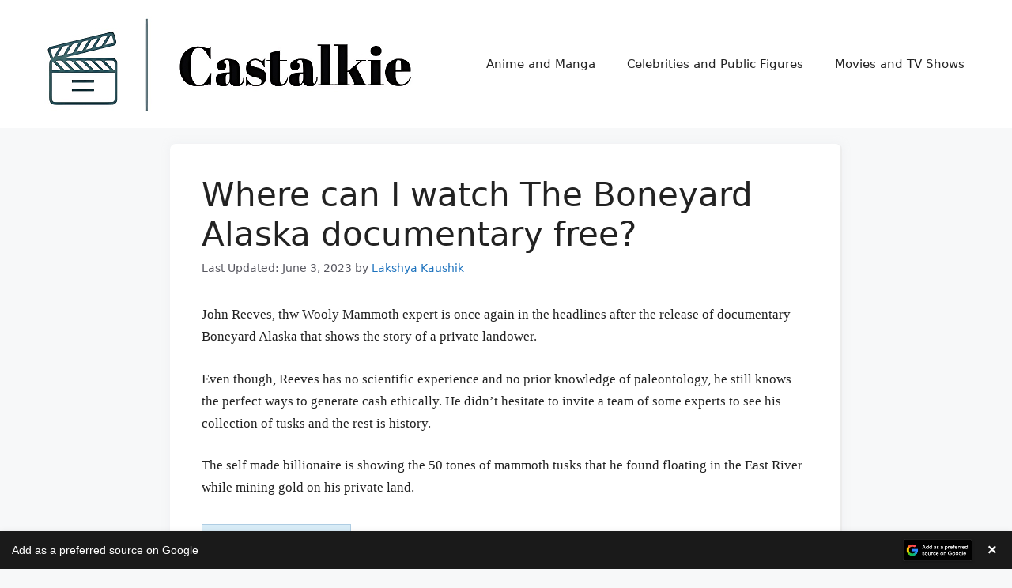

--- FILE ---
content_type: text/html; charset=UTF-8
request_url: https://castalkie.com/where-to-watch-boneyard-alaska-documentary/
body_size: 21118
content:
<!DOCTYPE html><html lang="en-US" prefix="og: https://ogp.me/ns#"><head><meta charset="UTF-8"><style id="litespeed-ccss">.comment-form input{margin-bottom:10px}#cancel-comment-reply-link{padding-left:10px}body,h1,html,li,p,textarea,ul{margin:0;padding:0;border:0}html{font-family:sans-serif;-webkit-text-size-adjust:100%;-ms-text-size-adjust:100%;-webkit-font-smoothing:antialiased;-moz-osx-font-smoothing:grayscale}main{display:block}html{box-sizing:border-box}*,:after,:before{box-sizing:inherit}button,input,textarea{font-family:inherit;font-size:100%;margin:0}::-moz-focus-inner{border-style:none;padding:0}:-moz-focusring{outline:1px dotted ButtonText}body,button,input,textarea{font-family:-apple-system,system-ui,BlinkMacSystemFont,"Segoe UI",Helvetica,Arial,sans-serif,"Apple Color Emoji","Segoe UI Emoji","Segoe UI Symbol";font-weight:400;text-transform:none;font-size:17px;line-height:1.5}p{margin-bottom:1.5em}h1{font-family:inherit;font-size:100%;font-style:inherit;font-weight:inherit}h1{font-size:42px;margin-bottom:20px;line-height:1.2em;font-weight:400;text-transform:none}ul{margin:0 0 1.5em 3em}ul{list-style:disc}strong{font-weight:700}em{font-style:italic}img{height:auto;max-width:100%}button{background:#55555e;color:#fff;border:1px solid transparent;-webkit-appearance:button;padding:10px 20px}textarea{border:1px solid;border-radius:0;padding:10px 15px;max-width:100%}textarea{width:100%}a{text-decoration:none}.screen-reader-text{border:0;clip:rect(1px,1px,1px,1px);-webkit-clip-path:inset(50%);clip-path:inset(50%);height:1px;margin:-1px;overflow:hidden;padding:0;position:absolute!important;width:1px;word-wrap:normal!important}.main-navigation{z-index:100;padding:0;clear:both;display:block}.main-navigation a{display:block;text-decoration:none;font-weight:400;text-transform:none;font-size:15px}.main-navigation ul{list-style:none;margin:0;padding-left:0}.main-navigation .main-nav ul li a{padding-left:20px;padding-right:20px;line-height:60px}.inside-navigation{position:relative}.main-navigation .inside-navigation{display:flex;align-items:center;flex-wrap:wrap;justify-content:space-between}.main-navigation .main-nav>ul{display:flex;flex-wrap:wrap;align-items:center}.main-navigation li{position:relative}.main-navigation .menu-bar-items{display:flex;align-items:center;font-size:15px}.site-header{position:relative}.inside-header{padding:20px 40px}.site-logo{display:inline-block;max-width:100%}.site-header .header-image{vertical-align:middle}.inside-header{display:flex;align-items:center}.nav-float-right #site-navigation{margin-left:auto}.byline,.single .byline{display:inline}.entry-content:not(:first-child){margin-top:2em}.entry-header,.site-content{word-wrap:break-word}.entry-title{margin-bottom:0}.entry-meta{font-size:85%;margin-top:.5em;line-height:1.5}.site-content{display:flex}.grid-container{margin-left:auto;margin-right:auto;max-width:1200px}.site-main>*{margin-bottom:20px}.separate-containers .inside-article{padding:40px}.separate-containers .site-main{margin:20px}.separate-containers.no-sidebar .site-main{margin-left:0;margin-right:0}.gp-icon{display:inline-flex;align-self:center}.gp-icon svg{height:1em;width:1em;top:.125em;position:relative;fill:currentColor}.icon-menu-bars svg:nth-child(2){display:none}.container.grid-container{width:auto}.menu-toggle{display:none}.menu-toggle{padding:0 20px;line-height:60px;margin:0;font-weight:400;text-transform:none;font-size:15px}.menu-toggle .mobile-menu{padding-left:3px}.menu-toggle .gp-icon+.mobile-menu{padding-left:9px}button.menu-toggle{background-color:transparent;flex-grow:1;border:0;text-align:center}.has-menu-bar-items button.menu-toggle{flex-grow:0}.mobile-menu-control-wrapper{display:none;margin-left:auto;align-items:center}@media (max-width:768px){.inside-header{flex-direction:column;text-align:center}.site-content{flex-direction:column}.container .site-content .content-area{width:auto}#main{margin-left:0;margin-right:0}.entry-meta{font-size:inherit}.entry-meta a{line-height:1.8em}}.site-content .content-area{width:100%}@media (max-width:768px){.main-navigation .menu-toggle{display:block}.main-navigation ul,.main-navigation:not(.slideout-navigation):not(.toggled) .main-nav>ul,.has-inline-mobile-toggle #site-navigation .inside-navigation>*:not(.navigation-search):not(.main-nav){display:none}.has-inline-mobile-toggle .mobile-menu-control-wrapper{display:flex;flex-wrap:wrap}.has-inline-mobile-toggle .inside-header{flex-direction:row;text-align:left;flex-wrap:wrap}.has-inline-mobile-toggle #site-navigation{flex-basis:100%}}body{background-color:var(--base-2);color:var(--contrast)}a{color:var(--accent)}a{text-decoration:underline}.main-navigation a{text-decoration:none}:root{--contrast:#222;--contrast-2:#575760;--contrast-3:#b2b2be;--base:#f0f0f0;--base-2:#f7f8f9;--base-3:#fff;--accent:#1e73be}@media (max-width:768px){h1.entry-title{font-size:38px}}.site-header{background-color:var(--base-3)}.mobile-menu-control-wrapper .menu-toggle{background-color:rgba(0,0,0,.02)}.main-navigation{background-color:var(--base-3)}.main-navigation .main-nav ul li a,.main-navigation .menu-toggle,.main-navigation .menu-bar-items{color:var(--contrast)}.main-navigation .main-nav ul li[class*=current-menu-]>a{color:var(--accent)}.separate-containers .inside-article{background-color:var(--base-3)}.entry-meta{color:var(--contrast-2)}textarea{color:var(--contrast);background-color:var(--base-2);border-color:var(--base)}button{color:#fff;background-color:#55555e}:root{--gp-search-modal-bg-color:var(--base-3);--gp-search-modal-text-color:var(--contrast);--gp-search-modal-overlay-bg-color:rgba(0,0,0,.2)}@media (max-width:768px){.separate-containers .inside-article{padding:30px}.inside-header{padding-right:30px;padding-left:30px}}*,:after,:before{box-sizing:initial}body{font-family:"Proxima Nova","Arial",-apple-system,BlinkMacSystemFont,"Segoe UI","Roboto","Oxygen","Ubuntu","Cantarell","Fira Sans","Droid Sans","Helvetica Neue",sans-serif;font-size:20px;line-height:1.7}ul.menu li a{text-decoration:none}.single .container.grid-container{max-width:750px}.inside-article{border-radius:7px}@media only screen and (max-width:359px){.inside-article{padding-left:10px!important;padding-right:10px!important}}.inside-article{border-right:2px solid rgba(0,0,0,.07);border-bottom:2px solid rgba(0,0,0,.07);box-shadow:0 0 10px rgba(232,234,237,.5)}.lwptoc-light .lwptoc_i a{color:#1652b1!important}.lwptoc{margin:32px 0}.lwptoc_i{padding:14px 18px 18px;text-align:left}.lwptoc_header{margin-bottom:6px}.lwptoc_item{margin-top:2px}.lwptoc_item:first-child{margin-top:0}.lwptoc-autoWidth .lwptoc_i{display:inline-block}.lwptoc-baseItems .lwptoc_items{font-size:90%}.lwptoc-notInherit .lwptoc_i DIV A{box-shadow:none!important;border:none!important;text-decoration:none!important}.lwptoc-light .lwptoc_i{color:#333;background:#fafafa}.lwptoc-light .lwptoc_i A{color:#3175e4}.lwptoc-light .lwptoc_items A:visited{color:#000394}</style><script type="419f29fc446a8e6a9a81d140-text/javascript">!function(a){"use strict";var b=function(b,c,d){function e(a){return h.body?a():void setTimeout(function(){e(a)})}function f(){i.addEventListener&&i.removeEventListener("load",f),i.media=d||"all"}var g,h=a.document,i=h.createElement("link");if(c)g=c;else{var j=(h.body||h.getElementsByTagName("head")[0]).childNodes;g=j[j.length-1]}var k=h.styleSheets;i.rel="stylesheet",i.href=b,i.media="only x",e(function(){g.parentNode.insertBefore(i,c?g:g.nextSibling)});var l=function(a){for(var b=i.href,c=k.length;c--;)if(k[c].href===b)return a();setTimeout(function(){l(a)})};return i.addEventListener&&i.addEventListener("load",f),i.onloadcssdefined=l,l(f),i};"undefined"!=typeof exports?exports.loadCSS=b:a.loadCSS=b}("undefined"!=typeof global?global:this);!function(a){if(a.loadCSS){var b=loadCSS.relpreload={};if(b.support=function(){try{return a.document.createElement("link").relList.supports("preload")}catch(b){return!1}},b.poly=function(){for(var b=a.document.getElementsByTagName("link"),c=0;c<b.length;c++){var d=b[c];"preload"===d.rel&&"style"===d.getAttribute("as")&&(a.loadCSS(d.href,d,d.getAttribute("media")),d.rel=null)}},!b.support()){b.poly();var c=a.setInterval(b.poly,300);a.addEventListener&&a.addEventListener("load",function(){b.poly(),a.clearInterval(c)}),a.attachEvent&&a.attachEvent("onload",function(){a.clearInterval(c)})}}}(this);</script> <style>img:is([sizes="auto" i], [sizes^="auto," i]) { contain-intrinsic-size: 3000px 1500px }</style><meta name="viewport" content="width=device-width, initial-scale=1"><title>Boneyard Alaska Streaming: Where To Watch The Documentary?</title><link rel='preload' href="https://castalkie.com/wp-content/uploads/2023/12/castalkie-website-logo-new-min.png" as='image'><link rel="preload" href="https://castalkie.com/wp-content/uploads/2023/12/castalkie-website-logo-new-min.png" as="image" /><link rel="preload" href="https://castalkie.com/wp-content/uploads/2023/01/Boneyard-Alaska-1024x538.jpg" as="image" imagesrcset="https://castalkie.com/wp-content/uploads/2023/01/Boneyard-Alaska-1024x538.jpg 1024w, https://castalkie.com/wp-content/uploads/2023/01/Boneyard-Alaska-300x158.jpg 300w, https://castalkie.com/wp-content/uploads/2023/01/Boneyard-Alaska-768x404.jpg 768w, https://castalkie.com/wp-content/uploads/2023/01/Boneyard-Alaska.jpg 1200w" imagesizes="(max-width: 1024px) 100vw, 1024px" /><meta name="description" content="John Reeves, thw Wooly Mammoth expert is once again in the headlines after the release of documentary Boneyard Alaska that shows the story of a private"/><meta name="robots" content="follow, index, max-snippet:-1, max-video-preview:-1, max-image-preview:large"/><link rel="canonical" href="https://castalkie.com/where-to-watch-boneyard-alaska-documentary/" /><meta property="og:locale" content="en_US" /><meta property="og:type" content="article" /><meta property="og:title" content="Boneyard Alaska Streaming: Where To Watch The Documentary?" /><meta property="og:description" content="John Reeves, thw Wooly Mammoth expert is once again in the headlines after the release of documentary Boneyard Alaska that shows the story of a private" /><meta property="og:url" content="https://castalkie.com/where-to-watch-boneyard-alaska-documentary/" /><meta property="og:site_name" content="Castalkie" /><meta property="article:publisher" content="https://www.facebook.com/castalkie/" /><meta property="article:author" content="https://www.facebook.com/iamakshaykaushik" /><meta property="article:tag" content="where to watch" /><meta property="article:section" content="Where to Watch" /><meta property="og:updated_time" content="2023-06-03T10:28:00-04:00" /><meta property="og:image" content="https://castalkie.com/wp-content/uploads/2023/01/Boneyard-Alaska.jpg" /><meta property="og:image:secure_url" content="https://castalkie.com/wp-content/uploads/2023/01/Boneyard-Alaska.jpg" /><meta property="og:image:width" content="1200" /><meta property="og:image:height" content="631" /><meta property="og:image:alt" content="the Boneyard Alaska where to watch" /><meta property="og:image:type" content="image/jpeg" /><meta property="article:published_time" content="2023-01-04T09:38:14-05:00" /><meta property="article:modified_time" content="2023-06-03T10:28:00-04:00" /><meta name="twitter:card" content="summary_large_image" /><meta name="twitter:title" content="Boneyard Alaska Streaming: Where To Watch The Documentary?" /><meta name="twitter:description" content="John Reeves, thw Wooly Mammoth expert is once again in the headlines after the release of documentary Boneyard Alaska that shows the story of a private" /><meta name="twitter:site" content="@castalkie" /><meta name="twitter:creator" content="@castalkie" /><meta name="twitter:image" content="https://castalkie.com/wp-content/uploads/2023/01/Boneyard-Alaska.jpg" /><meta name="twitter:label1" content="Written by" /><meta name="twitter:data1" content="Lakshya Kaushik" /><meta name="twitter:label2" content="Time to read" /><meta name="twitter:data2" content="2 minutes" /> <script type="application/ld+json" class="rank-math-schema-pro">{"@context":"https://schema.org","@graph":[{"@type":"Organization","@id":"https://castalkie.com/#organization","name":"Castalkie - Upcoming Movies, TV Shows, Release Dates, True Stories","sameAs":["https://www.facebook.com/castalkie/","https://twitter.com/castalkie"],"logo":{"@type":"ImageObject","@id":"https://castalkie.com/#logo","url":"http://castalkie.com/wp-content/uploads/2020/11/Castalkie-Dark-BG-logo-for-Google-News.png","contentUrl":"http://castalkie.com/wp-content/uploads/2020/11/Castalkie-Dark-BG-logo-for-Google-News.png","caption":"Castalkie","inLanguage":"en-US","width":"250","height":"100"}},{"@type":"WebSite","@id":"https://castalkie.com/#website","url":"https://castalkie.com","name":"Castalkie","alternateName":"CasTalkie","publisher":{"@id":"https://castalkie.com/#organization"},"inLanguage":"en-US"},{"@type":"ImageObject","@id":"https://castalkie.com/wp-content/uploads/2023/01/Boneyard-Alaska.jpg","url":"https://castalkie.com/wp-content/uploads/2023/01/Boneyard-Alaska.jpg","width":"1200","height":"631","caption":"the Boneyard Alaska where to watch","inLanguage":"en-US"},{"@type":"BreadcrumbList","@id":"https://castalkie.com/where-to-watch-boneyard-alaska-documentary/#breadcrumb","itemListElement":[{"@type":"ListItem","position":"1","item":{"@id":"https://castalkie.com","name":"Home"}},{"@type":"ListItem","position":"2","item":{"@id":"https://castalkie.com/section/where-to-watch/","name":"Where to Watch"}},{"@type":"ListItem","position":"3","item":{"@id":"https://castalkie.com/where-to-watch-boneyard-alaska-documentary/","name":"Where can I watch The Boneyard Alaska documentary free?"}}]},{"@type":"WebPage","@id":"https://castalkie.com/where-to-watch-boneyard-alaska-documentary/#webpage","url":"https://castalkie.com/where-to-watch-boneyard-alaska-documentary/","name":"Boneyard Alaska Streaming: Where To Watch The Documentary?","datePublished":"2023-01-04T09:38:14-05:00","dateModified":"2023-06-03T10:28:00-04:00","isPartOf":{"@id":"https://castalkie.com/#website"},"primaryImageOfPage":{"@id":"https://castalkie.com/wp-content/uploads/2023/01/Boneyard-Alaska.jpg"},"inLanguage":"en-US","breadcrumb":{"@id":"https://castalkie.com/where-to-watch-boneyard-alaska-documentary/#breadcrumb"}},{"@type":"Person","@id":"https://castalkie.com/author/growinginvestor/","name":"Lakshya Kaushik","description":"Lakshya wrote articles on a wide array of topics for several years, from entertainment and Hallmark to history and literature. Before that, he was completing his BSc (Hons) degree from Delhi University. It is his deeply-rooted love for performing arts and visual media that led him to become the co-founder of CasTalkie website in November 2020.","url":"https://castalkie.com/author/growinginvestor/","image":{"@type":"ImageObject","@id":"https://secure.gravatar.com/avatar/2447576934d14d0054e822c032222957?s=96&amp;d=wp_user_avatar&amp;r=g","url":"https://secure.gravatar.com/avatar/2447576934d14d0054e822c032222957?s=96&amp;d=wp_user_avatar&amp;r=g","caption":"Lakshya Kaushik","inLanguage":"en-US"},"sameAs":["https://castalkie.com"],"worksFor":{"@id":"https://castalkie.com/#organization"}},{"@type":"NewsArticle","headline":"Boneyard Alaska Streaming: Where To Watch The Documentary?","keywords":"boneyard alaska","datePublished":"2023-01-04T09:38:14-05:00","dateModified":"2023-06-03T10:28:00-04:00","articleSection":"Where to Watch","author":{"@id":"https://castalkie.com/author/growinginvestor/","name":"Lakshya Kaushik"},"publisher":{"@id":"https://castalkie.com/#organization"},"description":"John Reeves, thw Wooly Mammoth expert is once again in the headlines after the release of documentary Boneyard Alaska that shows the story of a private","copyrightYear":"2023","copyrightHolder":{"@id":"https://castalkie.com/#organization"},"name":"Boneyard Alaska Streaming: Where To Watch The Documentary?","@id":"https://castalkie.com/where-to-watch-boneyard-alaska-documentary/#richSnippet","isPartOf":{"@id":"https://castalkie.com/where-to-watch-boneyard-alaska-documentary/#webpage"},"image":{"@id":"https://castalkie.com/wp-content/uploads/2023/01/Boneyard-Alaska.jpg"},"inLanguage":"en-US","mainEntityOfPage":{"@id":"https://castalkie.com/where-to-watch-boneyard-alaska-documentary/#webpage"}}]}</script> <link rel='dns-prefetch' href='//scripts.mediavine.com' /><link rel='dns-prefetch' href='//securepubads.g.doubleclick.net' /><link rel='dns-prefetch' href='//keywords.mediavine.com' /><link rel='dns-prefetch' href='//exchange.mediavine.com' /><link rel='dns-prefetch' href='//www.google-analytics.com' /><link rel='dns-prefetch' href='//faves.grow.me' /><link rel="alternate" type="application/rss+xml" title="CasTalkie &raquo; Feed" href="https://castalkie.com/feed/" /><link rel="alternate" type="application/rss+xml" title="CasTalkie &raquo; Comments Feed" href="https://castalkie.com/comments/feed/" /><link rel="alternate" type="application/rss+xml" title="CasTalkie &raquo; Where can I watch The Boneyard Alaska documentary free? Comments Feed" href="https://castalkie.com/where-to-watch-boneyard-alaska-documentary/feed/" /><link rel="alternate" type="application/rss+xml" title="CasTalkie &raquo; Stories Feed" href="https://castalkie.com/web-stories/feed/"><style id='rank-math-toc-block-style-inline-css'>.wp-block-rank-math-toc-block nav ol{counter-reset:item}.wp-block-rank-math-toc-block nav ol li{display:block}.wp-block-rank-math-toc-block nav ol li:before{content:counters(item, ".") " ";counter-increment:item}</style><style id='classic-theme-styles-inline-css'>/*! This file is auto-generated */
.wp-block-button__link{color:#fff;background-color:#32373c;border-radius:9999px;box-shadow:none;text-decoration:none;padding:calc(.667em + 2px) calc(1.333em + 2px);font-size:1.125em}.wp-block-file__button{background:#32373c;color:#fff;text-decoration:none}</style><script src="/cdn-cgi/scripts/7d0fa10a/cloudflare-static/rocket-loader.min.js" data-cf-settings="419f29fc446a8e6a9a81d140-|49"></script><link data-optimized="1" data-asynced="1" as="style" onload="this.onload=null;this.rel='stylesheet'"  rel='preload' id='add-as-preferred-source-css' href='https://castalkie.com/wp-content/litespeed/css/c87fa4dc821579acd38455fad452faf8.css?ver=2faf8' media='all' /><noscript><link data-optimized="1" rel='stylesheet' href='https://castalkie.com/wp-content/litespeed/css/c87fa4dc821579acd38455fad452faf8.css?ver=2faf8' media='all' /></noscript><script src="/cdn-cgi/scripts/7d0fa10a/cloudflare-static/rocket-loader.min.js" data-cf-settings="419f29fc446a8e6a9a81d140-|49"></script><link data-optimized="1" data-asynced="1" as="style" onload="this.onload=null;this.rel='stylesheet'"  rel='preload' id='generate-comments-css' href='https://castalkie.com/wp-content/litespeed/css/75ef7240db6131287fc9a8b7b43901d3.css?ver=901d3' media='all' /><noscript><link data-optimized="1" rel='stylesheet' href='https://castalkie.com/wp-content/litespeed/css/75ef7240db6131287fc9a8b7b43901d3.css?ver=901d3' media='all' /></noscript><script src="/cdn-cgi/scripts/7d0fa10a/cloudflare-static/rocket-loader.min.js" data-cf-settings="419f29fc446a8e6a9a81d140-|49"></script><link data-optimized="1" data-asynced="1" as="style" onload="this.onload=null;this.rel='stylesheet'"  rel='preload' id='generate-widget-areas-css' href='https://castalkie.com/wp-content/litespeed/css/c55068b6589cd18f8caa06dcc3a8c7a8.css?ver=8c7a8' media='all' /><noscript><link data-optimized="1" rel='stylesheet' href='https://castalkie.com/wp-content/litespeed/css/c55068b6589cd18f8caa06dcc3a8c7a8.css?ver=8c7a8' media='all' /></noscript><script src="/cdn-cgi/scripts/7d0fa10a/cloudflare-static/rocket-loader.min.js" data-cf-settings="419f29fc446a8e6a9a81d140-|49"></script><link data-optimized="1" data-asynced="1" as="style" onload="this.onload=null;this.rel='stylesheet'"  rel='preload' id='generate-style-css' href='https://castalkie.com/wp-content/litespeed/css/ea97970d09a5404007627a475832b84a.css?ver=2b84a' media='all' /><noscript><link data-optimized="1" rel='stylesheet' href='https://castalkie.com/wp-content/litespeed/css/ea97970d09a5404007627a475832b84a.css?ver=2b84a' media='all' /></noscript><style id='generate-style-inline-css'>.is-right-sidebar{width:30%;}.is-left-sidebar{width:30%;}.site-content .content-area{width:100%;}@media (max-width:768px){.main-navigation .menu-toggle,.sidebar-nav-mobile:not(#sticky-placeholder){display:block;}.main-navigation ul,.gen-sidebar-nav,.main-navigation:not(.slideout-navigation):not(.toggled) .main-nav > ul,.has-inline-mobile-toggle #site-navigation .inside-navigation > *:not(.navigation-search):not(.main-nav){display:none;}.nav-align-right .inside-navigation,.nav-align-center .inside-navigation{justify-content:space-between;}.has-inline-mobile-toggle .mobile-menu-control-wrapper{display:flex;flex-wrap:wrap;}.has-inline-mobile-toggle .inside-header{flex-direction:row;text-align:left;flex-wrap:wrap;}.has-inline-mobile-toggle .header-widget,.has-inline-mobile-toggle #site-navigation{flex-basis:100%;}.nav-float-left .has-inline-mobile-toggle #site-navigation{order:10;}}
.elementor-template-full-width .site-content{display:block;}
.dynamic-author-image-rounded{border-radius:100%;}.dynamic-featured-image, .dynamic-author-image{vertical-align:middle;}.one-container.blog .dynamic-content-template:not(:last-child), .one-container.archive .dynamic-content-template:not(:last-child){padding-bottom:0px;}.dynamic-entry-excerpt > p:last-child{margin-bottom:0px;}</style><style id='akismet-widget-style-inline-css'>.a-stats {
				--akismet-color-mid-green: #357b49;
				--akismet-color-white: #fff;
				--akismet-color-light-grey: #f6f7f7;

				max-width: 350px;
				width: auto;
			}

			.a-stats * {
				all: unset;
				box-sizing: border-box;
			}

			.a-stats strong {
				font-weight: 600;
			}

			.a-stats a.a-stats__link,
			.a-stats a.a-stats__link:visited,
			.a-stats a.a-stats__link:active {
				background: var(--akismet-color-mid-green);
				border: none;
				box-shadow: none;
				border-radius: 8px;
				color: var(--akismet-color-white);
				cursor: pointer;
				display: block;
				font-family: -apple-system, BlinkMacSystemFont, 'Segoe UI', 'Roboto', 'Oxygen-Sans', 'Ubuntu', 'Cantarell', 'Helvetica Neue', sans-serif;
				font-weight: 500;
				padding: 12px;
				text-align: center;
				text-decoration: none;
				transition: all 0.2s ease;
			}

			/* Extra specificity to deal with TwentyTwentyOne focus style */
			.widget .a-stats a.a-stats__link:focus {
				background: var(--akismet-color-mid-green);
				color: var(--akismet-color-white);
				text-decoration: none;
			}

			.a-stats a.a-stats__link:hover {
				filter: brightness(110%);
				box-shadow: 0 4px 12px rgba(0, 0, 0, 0.06), 0 0 2px rgba(0, 0, 0, 0.16);
			}

			.a-stats .count {
				color: var(--akismet-color-white);
				display: block;
				font-size: 1.5em;
				line-height: 1.4;
				padding: 0 13px;
				white-space: nowrap;
			}</style><script src="/cdn-cgi/scripts/7d0fa10a/cloudflare-static/rocket-loader.min.js" data-cf-settings="419f29fc446a8e6a9a81d140-|49"></script><link data-optimized="1" data-asynced="1" as="style" onload="this.onload=null;this.rel='stylesheet'"  rel='preload' id='generatepress-dynamic-css' href='https://castalkie.com/wp-content/litespeed/css/a538e267d91cf47d4bcd98d8c76868ca.css?ver=868ca' media='all' /><noscript><link data-optimized="1" rel='stylesheet' href='https://castalkie.com/wp-content/litespeed/css/a538e267d91cf47d4bcd98d8c76868ca.css?ver=868ca' media='all' /></noscript><script src="/cdn-cgi/scripts/7d0fa10a/cloudflare-static/rocket-loader.min.js" data-cf-settings="419f29fc446a8e6a9a81d140-|49"></script><link data-optimized="1" data-asynced="1" as="style" onload="this.onload=null;this.rel='stylesheet'"  rel='preload' id='generate-child-css' href='https://castalkie.com/wp-content/litespeed/css/fe036c0aeb18b941e2f0612abea6e3cc.css?ver=6e3cc' media='all' /><noscript><link data-optimized="1" rel='stylesheet' href='https://castalkie.com/wp-content/litespeed/css/fe036c0aeb18b941e2f0612abea6e3cc.css?ver=6e3cc' media='all' /></noscript> <script src="https://castalkie.com/wp-includes/js/jquery/jquery.min.js" id="jquery-core-js" type="pmdelayedscript" data-cfasync="false" data-no-optimize="1" data-no-defer="1" data-no-minify="1"></script> <script id="add-as-preferred-source-js-extra" type="pmdelayedscript" data-cfasync="false" data-no-optimize="1" data-no-defer="1" data-no-minify="1">var adasprsoOptions = {"domain":"castalkie.com"};</script> <script src="https://castalkie.com/wp-content/plugins/add-as-preferred-source/public/js/add-as-preferred-source-public.js" id="add-as-preferred-source-js" type="pmdelayedscript" data-cfasync="false" data-no-optimize="1" data-no-defer="1" data-no-minify="1"></script> <script async="async" fetchpriority="high" data-noptimize="1" data-cfasync="false" src="https://scripts.mediavine.com/tags/castalkie.js?ver=6.7.4" id="mv-script-wrapper-js" type="pmdelayedscript" data-no-optimize="1" data-no-defer="1" data-no-minify="1"></script> <link rel="alternate" title="oEmbed (JSON)" type="application/json+oembed" href="https://castalkie.com/wp-json/oembed/1.0/embed?url=https%3A%2F%2Fcastalkie.com%2Fwhere-to-watch-boneyard-alaska-documentary%2F" /><link rel="alternate" title="oEmbed (XML)" type="text/xml+oembed" href="https://castalkie.com/wp-json/oembed/1.0/embed?url=https%3A%2F%2Fcastalkie.com%2Fwhere-to-watch-boneyard-alaska-documentary%2F&#038;format=xml" /> <script type="pmdelayedscript" data-cfasync="false" data-no-optimize="1" data-no-defer="1" data-no-minify="1">window.pmGAID="G-359SJDB8DC";</script><script async src="https://castalkie.com/wp-content/plugins/perfmatters/js/analytics-minimal-v4.js" type="pmdelayedscript" data-cfasync="false" data-no-optimize="1" data-no-defer="1" data-no-minify="1"></script> <script src="/cdn-cgi/scripts/7d0fa10a/cloudflare-static/rocket-loader.min.js" data-cf-settings="419f29fc446a8e6a9a81d140-|49"></script><link data-optimized="1" data-asynced="1" as="style" onload="this.onload=null;this.rel='stylesheet'"  rel='preload' id='9114143c3f-css' href='https://castalkie.com/wp-content/litespeed/css/9114143c3ff6a4df9ab6ad830783eef0.css?ver=3eef0' media='all' /><noscript><link data-optimized="1" rel='stylesheet' href='https://castalkie.com/wp-content/litespeed/css/9114143c3ff6a4df9ab6ad830783eef0.css?ver=3eef0' media='all' /></noscript><script src="/cdn-cgi/scripts/7d0fa10a/cloudflare-static/rocket-loader.min.js" data-cf-settings="419f29fc446a8e6a9a81d140-|49"></script><link data-optimized="1" data-asynced="1" as="style" onload="this.onload=null;this.rel='stylesheet'"  rel='preload' id='9bc61c4aec-css' href='https://castalkie.com/wp-content/litespeed/css/9bc61c4aec54fcda555000eb3c1cc92e.css?ver=cc92e' media='all' /><noscript><link data-optimized="1" rel='stylesheet' href='https://castalkie.com/wp-content/litespeed/css/9bc61c4aec54fcda555000eb3c1cc92e.css?ver=cc92e' media='all' /></noscript> <script type="pmdelayedscript" src="https://platform-api.sharethis.com/js/sharethis.js#property=63f724e59601ba00121e3000&amp;product=sop" async="async" data-perfmatters-type="text/javascript" data-cfasync="false" data-no-optimize="1" data-no-defer="1" data-no-minify="1"></script><link rel="icon" href="https://castalkie.com/wp-content/uploads/2020/12/favicon.ico" sizes="32x32" /><link rel="icon" href="https://castalkie.com/wp-content/uploads/2020/12/favicon.ico" sizes="192x192" /><link rel="apple-touch-icon" href="https://castalkie.com/wp-content/uploads/2020/12/favicon.ico" /><meta name="msapplication-TileImage" content="https://castalkie.com/wp-content/uploads/2020/12/favicon.ico" /><style id="wp-custom-css">@font-face {
/*     font-family: 'Proxima Nova';
    src: local(''), url('https://castalkie.com/wp-content/uploads/2022/09/proxima-nova-regular.woff2') format('woff2'); */
    font-weight: normal;
    font-style: normal;
		font-display: swap;
}

*, ::after, ::before {
    box-sizing: initial;
}

body {
  font-family: "ui-sans-serif,system-ui,sans-serif,Apple Color Emoji,Segoe UI Emoji,Segoe UI Symbol,Noto Color Emoji sans-serif;
/* 	"Proxima Nova","Arial", -apple-system, BlinkMacSystemFont,
    "Segoe UI", "Roboto", "Oxygen", "Ubuntu", "Cantarell",
    "Fira Sans", "Droid Sans", "Helvetica Neue" */
	    font-size: 20px;
    line-height: 1.7;
}
p {
	font-family: "Georgia,serif";
}
p a{
    font-weight: 700;
    text-decoration: underline;
}
ul.menu li a{
	text-decoration: none;
}
.single .container.grid-container {
    max-width: 850px;
}
.entry-summary a.read-more {
    display:block !important;
    font-size: 20px;
		text-align:center;
}

.single .wp-block-image img, .wp-show-posts-image img, .post-image img, .elementskit-entry-thumb img {
    border-radius: 10px;
    box-shadow: rgba(23,43,99,.18) 0 7px 28px;
}

.page-header{
	padding:0 !important;
}

#breadcrumbs {
    padding: 10px 10px 10px 35px;
    background: #fafafa;
    color: #5f5f5f;
    box-shadow: rgba(23, 43, 99, .14) 0 7px 28px !important;
}

.paging-navigation, .inside-article, .comments-area, .widget {
border-radius: 7px;
}

/* Mediavine CSS */

@media only screen and (max-width: 359px) {
    .inside-article {
        padding-left: 10px !important;
        padding-right: 10px !important;
    }
}

/* End Mediavine CSS */

.inside-article, .sidebar .widget, .comments-area {
	border-right: 2px solid rgba(0, 0, 0, 0.07);
	border-bottom: 2px solid rgba(0, 0, 0, 0.07);
	box-shadow: 0 0 10px rgba(232, 234, 237, 0.5);
}

.sharethis-inline-share-buttons {
	padding-top: 10px;
	padding-bottom: 10px;
}

.lwptoc-light .lwptoc_i a{
	  color: #1652B1 !important;
}</style></head><body class="post-template-default single single-post postid-9194 single-format-standard wp-custom-logo wp-embed-responsive post-image-above-header post-image-aligned-center no-sidebar nav-float-right separate-containers header-aligned-left dropdown-hover elementor-default elementor-kit-7990 grow-content-body" itemtype="https://schema.org/Blog" itemscope>
<a class="screen-reader-text skip-link" href="#content" title="Skip to content">Skip to content</a><header class="site-header has-inline-mobile-toggle" id="masthead" aria-label="Site"  itemtype="https://schema.org/WPHeader" itemscope><div class="inside-header grid-container"><div class="site-logo">
<a href="https://castalkie.com/" rel="home">
<img data-perfmatters-preload fetchpriority="high"  class="header-image is-logo-image" alt="CasTalkie" src="https://castalkie.com/wp-content/uploads/2023/12/castalkie-website-logo-new-min.png" width="495" height="122" />
</a></div><nav class="main-navigation mobile-menu-control-wrapper" id="mobile-menu-control-wrapper" aria-label="Mobile Toggle"><div class="menu-bar-items"></div>		<button data-nav="site-navigation" class="menu-toggle" aria-controls="primary-menu" aria-expanded="false">
<span class="gp-icon icon-menu-bars"><svg viewBox="0 0 512 512" aria-hidden="true" xmlns="http://www.w3.org/2000/svg" width="1em" height="1em"><path d="M0 96c0-13.255 10.745-24 24-24h464c13.255 0 24 10.745 24 24s-10.745 24-24 24H24c-13.255 0-24-10.745-24-24zm0 160c0-13.255 10.745-24 24-24h464c13.255 0 24 10.745 24 24s-10.745 24-24 24H24c-13.255 0-24-10.745-24-24zm0 160c0-13.255 10.745-24 24-24h464c13.255 0 24 10.745 24 24s-10.745 24-24 24H24c-13.255 0-24-10.745-24-24z" /></svg><svg viewBox="0 0 512 512" aria-hidden="true" xmlns="http://www.w3.org/2000/svg" width="1em" height="1em"><path d="M71.029 71.029c9.373-9.372 24.569-9.372 33.942 0L256 222.059l151.029-151.03c9.373-9.372 24.569-9.372 33.942 0 9.372 9.373 9.372 24.569 0 33.942L289.941 256l151.03 151.029c9.372 9.373 9.372 24.569 0 33.942-9.373 9.372-24.569 9.372-33.942 0L256 289.941l-151.029 151.03c-9.373 9.372-24.569 9.372-33.942 0-9.372-9.373-9.372-24.569 0-33.942L222.059 256 71.029 104.971c-9.372-9.373-9.372-24.569 0-33.942z" /></svg></span><span class="screen-reader-text">Menu</span>		</button></nav><nav class="main-navigation has-menu-bar-items sub-menu-right" id="site-navigation" aria-label="Primary"  itemtype="https://schema.org/SiteNavigationElement" itemscope><div class="inside-navigation grid-container">
<button class="menu-toggle" aria-controls="primary-menu" aria-expanded="false">
<span class="gp-icon icon-menu-bars"><svg viewBox="0 0 512 512" aria-hidden="true" xmlns="http://www.w3.org/2000/svg" width="1em" height="1em"><path d="M0 96c0-13.255 10.745-24 24-24h464c13.255 0 24 10.745 24 24s-10.745 24-24 24H24c-13.255 0-24-10.745-24-24zm0 160c0-13.255 10.745-24 24-24h464c13.255 0 24 10.745 24 24s-10.745 24-24 24H24c-13.255 0-24-10.745-24-24zm0 160c0-13.255 10.745-24 24-24h464c13.255 0 24 10.745 24 24s-10.745 24-24 24H24c-13.255 0-24-10.745-24-24z" /></svg><svg viewBox="0 0 512 512" aria-hidden="true" xmlns="http://www.w3.org/2000/svg" width="1em" height="1em"><path d="M71.029 71.029c9.373-9.372 24.569-9.372 33.942 0L256 222.059l151.029-151.03c9.373-9.372 24.569-9.372 33.942 0 9.372 9.373 9.372 24.569 0 33.942L289.941 256l151.03 151.029c9.372 9.373 9.372 24.569 0 33.942-9.373 9.372-24.569 9.372-33.942 0L256 289.941l-151.029 151.03c-9.373 9.372-24.569 9.372-33.942 0-9.372-9.373-9.372-24.569 0-33.942L222.059 256 71.029 104.971c-9.372-9.373-9.372-24.569 0-33.942z" /></svg></span><span class="mobile-menu">Menu</span>				</button><div id="primary-menu" class="main-nav"><ul id="menu-main" class=" menu sf-menu"><li id="menu-item-3434" class="menu-item menu-item-type-taxonomy menu-item-object-category menu-item-3434"><a href="https://castalkie.com/section/anime-and-manga/">Anime and Manga</a></li><li id="menu-item-15483" class="menu-item menu-item-type-taxonomy menu-item-object-category menu-item-15483"><a href="https://castalkie.com/section/celebrities-and-public-figures/">Celebrities and Public Figures</a></li><li id="menu-item-15486" class="menu-item menu-item-type-taxonomy menu-item-object-category menu-item-15486"><a href="https://castalkie.com/section/movies-and-tv-shows/">Movies and TV Shows</a></li></ul></div><div class="menu-bar-items"></div></div></nav></div></header><div class="site grid-container container hfeed" id="page"><div class="site-content" id="content"><div class="content-area" id="primary"><main class="site-main" id="main"><article id="post-9194" class="post-9194 post type-post status-publish format-standard has-post-thumbnail hentry category-where-to-watch tag-where-to-watch mv-content-wrapper grow-content-main" itemtype="https://schema.org/CreativeWork" itemscope><div class="inside-article"><header class="entry-header" aria-label="Content"><h1 class="entry-title" itemprop="headline">Where can I watch The Boneyard Alaska documentary free?</h1><div class="entry-meta">
<span class="posted-on"><time class="entry-date updated-date" datetime="2023-06-03T10:28:00-04:00" itemprop="dateModified">Last Updated: June 3, 2023</time></span> <span class="byline">by <span class="author vcard" itemprop="author" itemtype="https://schema.org/Person" itemscope><a class="url fn n" href="https://castalkie.com/author/growinginvestor/" title="View all posts by Lakshya Kaushik" rel="author" itemprop="url"><span class="author-name" itemprop="name">Lakshya Kaushik</span></a></span></span></div></header><div class="entry-content" itemprop="text"><p>John Reeves, thw Wooly Mammoth expert is once again in the headlines after the release of documentary Boneyard Alaska that shows the story of a private landower.</p><p>Even though, Reeves has no scientific experience and no prior knowledge of paleontology, he still knows the perfect ways to generate cash ethically. He didn’t hesitate to invite a team of some experts to see his collection of tusks and the rest is history.</p><p>The self made billionaire is showing the 50 tones of mammoth tusks that he found floating in the East River while mining gold on his private land.</p><div class="content_hint"></div><div class="lwptoc lwptoc-autoWidth lwptoc-baseItems lwptoc-light lwptoc-notInherit" data-smooth-scroll="1" data-smooth-scroll-offset="24"><div class="lwptoc_i"><div class="lwptoc_header">
<b class="lwptoc_title">Contents</b>                    <span class="lwptoc_toggle">
<a href="#" class="lwptoc_toggle_label" data-label="hide">show</a>
</span></div><div class="lwptoc_items" style="display:none;"><div class="lwptoc_itemWrap"><div class="lwptoc_item">    <a href="#What_is_Boneyard_Alaska" rel="nofollow">
<span class="lwptoc_item_label">What is Boneyard Alaska?</span>
</a></div><div class="lwptoc_item">    <a href="#Is_Boneyard_Alaska_on_Netflix" rel="nofollow">
<span class="lwptoc_item_label">Is Boneyard Alaska on Netflix?</span>
</a></div><div class="lwptoc_item">    <a href="#Is_Amazon_Prime_having_the_John_Reeves_documentary" rel="nofollow">
<span class="lwptoc_item_label">Is Amazon Prime having the John Reeves documentary?</span>
</a></div><div class="lwptoc_item">    <a href="#Where_to_watch_The_Boneyard_Alaska_documentary" rel="nofollow">
<span class="lwptoc_item_label">Where to watch The Boneyard Alaska documentary?</span>
</a></div></div></div></div></div><h2 class="wp-block-heading"><span id="What_is_Boneyard_Alaska">What is Boneyard Alaska?</span></h2><p>Boneyard Alaksa is a documentary film created by Paul Andrew Lawrence and produced by GlacierFilm LLC. The filming took place at an active gold mine of Alaska, <a href="https://castalkie.com/where-was-a-man-called-otto-filmed/" target="_blank" data-type="post" data-id="8966" rel="noreferrer noopener">USA</a> in summer 2022.</p><div class="wp-block-image"><figure class="aligncenter size-large"><img data-lazyloaded="1" src="[data-uri]" data-perfmatters-preload decoding="async" width="1024" height="538" data-src="https://castalkie.com/wp-content/uploads/2023/01/Boneyard-Alaska-1024x538.jpg" alt="Boneyard Alaska documentary where to watch" class="wp-image-9195" title="Where can I watch The Boneyard Alaska documentary free?" data-srcset="https://castalkie.com/wp-content/uploads/2023/01/Boneyard-Alaska-1024x538.jpg 1024w, https://castalkie.com/wp-content/uploads/2023/01/Boneyard-Alaska-300x158.jpg 300w, https://castalkie.com/wp-content/uploads/2023/01/Boneyard-Alaska-768x404.jpg 768w, https://castalkie.com/wp-content/uploads/2023/01/Boneyard-Alaska.jpg 1200w" data-sizes="(max-width: 1024px) 100vw, 1024px"><noscript><img data-perfmatters-preload decoding="async" width="1024" height="538" src="https://castalkie.com/wp-content/uploads/2023/01/Boneyard-Alaska-1024x538.jpg" alt="Boneyard Alaska documentary where to watch" class="wp-image-9195" title="Where can I watch The Boneyard Alaska documentary free?" srcset="https://castalkie.com/wp-content/uploads/2023/01/Boneyard-Alaska-1024x538.jpg 1024w, https://castalkie.com/wp-content/uploads/2023/01/Boneyard-Alaska-300x158.jpg 300w, https://castalkie.com/wp-content/uploads/2023/01/Boneyard-Alaska-768x404.jpg 768w, https://castalkie.com/wp-content/uploads/2023/01/Boneyard-Alaska.jpg 1200w" sizes="(max-width: 1024px) 100vw, 1024px"></noscript><figcaption>Image Credit: Vimeo</figcaption></figure></div><p>Based on the huge discovery of perfectly preserved bones and 500,000 tusks of woolly mammonths that were dumped in East River by American Museum of Natural History, the docufilm shows how an Alaskan gold miner unearth a treasure.</p><h2 class="wp-block-heading"><span id="Is_Boneyard_Alaska_on_Netflix">Is Boneyard Alaska on Netflix?</span></h2><p>No, the documented film is not available for streaming on Netflix. Even if you are having a valid Netflix subscription, you will not be able to watch this movie but you can access several other documentaries like My Octopus Teacher, <a href="https://castalkie.com/is-the-whitney-houston-movie-on-netflix/" data-type="post" data-id="11284">Whitney Houston documentary</a>, Kiss the Ground, The Social Dilemma, Chasing Coral, David Attenborough, Coded Bias, etc.</p><div class="content_hint"></div><div class="wp-block-image"><figure class="aligncenter size-large"><img data-lazyloaded="1" src="[data-uri]" decoding="async" width="1024" height="624" data-src="https://castalkie.com/wp-content/uploads/2022/06/Netflix-1024x624.jpg" alt="The Boneyard Alaska Netflix" class="wp-image-6291" title="Where can I watch The Boneyard Alaska documentary free?" data-srcset="https://castalkie.com/wp-content/uploads/2022/06/Netflix-1024x624.jpg 1024w, https://castalkie.com/wp-content/uploads/2022/06/Netflix-300x183.jpg 300w, https://castalkie.com/wp-content/uploads/2022/06/Netflix-768x468.jpg 768w, https://castalkie.com/wp-content/uploads/2022/06/Netflix-150x91.jpg 150w, https://castalkie.com/wp-content/uploads/2022/06/Netflix-696x424.jpg 696w, https://castalkie.com/wp-content/uploads/2022/06/Netflix-1068x651.jpg 1068w, https://castalkie.com/wp-content/uploads/2022/06/Netflix.jpg 1200w" data-sizes="(max-width: 1024px) 100vw, 1024px"><noscript><img decoding="async" width="1024" height="624" src="https://castalkie.com/wp-content/uploads/2022/06/Netflix-1024x624.jpg" alt="The Boneyard Alaska Netflix" class="wp-image-6291" title="Where can I watch The Boneyard Alaska documentary free?" srcset="https://castalkie.com/wp-content/uploads/2022/06/Netflix-1024x624.jpg 1024w, https://castalkie.com/wp-content/uploads/2022/06/Netflix-300x183.jpg 300w, https://castalkie.com/wp-content/uploads/2022/06/Netflix-768x468.jpg 768w, https://castalkie.com/wp-content/uploads/2022/06/Netflix-150x91.jpg 150w, https://castalkie.com/wp-content/uploads/2022/06/Netflix-696x424.jpg 696w, https://castalkie.com/wp-content/uploads/2022/06/Netflix-1068x651.jpg 1068w, https://castalkie.com/wp-content/uploads/2022/06/Netflix.jpg 1200w" sizes="(max-width: 1024px) 100vw, 1024px"></noscript></figure></div><h2 class="wp-block-heading"><span id="Is_Amazon_Prime_having_the_John_Reeves_documentary">Is Amazon Prime having the John Reeves documentary?</span></h2><p>The movie is neither included in the regular Prime Video offerings nor it is available to rent or purchase digitally on Amazon. So, you cannot watch the movie on Amazon Prime but still, you have other options like The Game of Changers, <a href="https://castalkie.com/where-to-watch-duggar-documentary/" data-type="post" data-id="11888">Duggar documentary</a>, Wrinkles the Clown, Expedition Unknown, How It’s Made, Val, My Name is Pauli Murray, etc. if you have an Amazon Prime subscription.</p><div class="wp-block-image"><figure class="aligncenter size-large"><img data-lazyloaded="1" src="[data-uri]" loading="lazy" decoding="async" width="1024" height="539" data-src="https://castalkie.com/wp-content/uploads/2022/06/Amazon-Prime-Video-1024x539.jpg" alt="Is The Boneyard Alaska documentary on Amazon Prime" class="wp-image-6293" title="Where can I watch The Boneyard Alaska documentary free?" data-srcset="https://castalkie.com/wp-content/uploads/2022/06/Amazon-Prime-Video-1024x539.jpg 1024w, https://castalkie.com/wp-content/uploads/2022/06/Amazon-Prime-Video-300x158.jpg 300w, https://castalkie.com/wp-content/uploads/2022/06/Amazon-Prime-Video-768x404.jpg 768w, https://castalkie.com/wp-content/uploads/2022/06/Amazon-Prime-Video-150x79.jpg 150w, https://castalkie.com/wp-content/uploads/2022/06/Amazon-Prime-Video-696x367.jpg 696w, https://castalkie.com/wp-content/uploads/2022/06/Amazon-Prime-Video-1068x562.jpg 1068w, https://castalkie.com/wp-content/uploads/2022/06/Amazon-Prime-Video.jpg 1200w" data-sizes="(max-width: 1024px) 100vw, 1024px"><noscript><img loading="lazy" decoding="async" width="1024" height="539" src="https://castalkie.com/wp-content/uploads/2022/06/Amazon-Prime-Video-1024x539.jpg" alt="Is The Boneyard Alaska documentary on Amazon Prime" class="wp-image-6293" title="Where can I watch The Boneyard Alaska documentary free?" srcset="https://castalkie.com/wp-content/uploads/2022/06/Amazon-Prime-Video-1024x539.jpg 1024w, https://castalkie.com/wp-content/uploads/2022/06/Amazon-Prime-Video-300x158.jpg 300w, https://castalkie.com/wp-content/uploads/2022/06/Amazon-Prime-Video-768x404.jpg 768w, https://castalkie.com/wp-content/uploads/2022/06/Amazon-Prime-Video-150x79.jpg 150w, https://castalkie.com/wp-content/uploads/2022/06/Amazon-Prime-Video-696x367.jpg 696w, https://castalkie.com/wp-content/uploads/2022/06/Amazon-Prime-Video-1068x562.jpg 1068w, https://castalkie.com/wp-content/uploads/2022/06/Amazon-Prime-Video.jpg 1200w" sizes="(max-width: 1024px) 100vw, 1024px"></noscript></figure></div><h2 class="wp-block-heading"><span id="Where_to_watch_The_Boneyard_Alaska_documentary">Where to watch The Boneyard Alaska documentary?</span></h2><p>The Boneyard Alaska documentary is available to<a href="https://vimeo.com/ondemand/boneyardalaska2" target="_blank" data-type="URL" data-id="https://vimeo.com/ondemand/boneyardalaska2" rel="noreferrer noopener nofollow"> rent at $6.99</a> only on <strong>Vimeo</strong> throughout the world. If you want to watch this 74 minutes long film then you need to visit Vimeo website and click the renting button. You will get the full movie access for 24 hrs as mentioned already.</p><p>You can watch the movie on iOS, Apple TV, Smart TV, Chromecast, or ROKU channel. Previously, the movie was streaming for US viewers only but now, anyone in the world can access it by paying 7 bucks right away.</p><div class="content_hint"></div><p>There is no other streaming service where this movie is available so it’s time to end your search and start watching the interesting documentary on your TV screens. The movie is recorded in 4K so that you can see every single detail of the fossils but those viewers who are looking to <a href="https://castalkie.com/close-to-the-horizon-where-to-watch/" data-type="post" data-id="11814">stream Close to the Horizon (2019) movie</a> are not that lucky enough.</p><p>The German drama film is only streaming in Germany and Italy for Prime Video subscribers.</p><div class="abh_box abh_box_down abh_box_minimal"><ul class="abh_tabs"><li class="abh_about abh_active"><a href="#abh_about">Author</a></li><li class="abh_posts"><a href="#abh_posts">Recent Posts</a></li></ul><div class="abh_tab_content"><section class="vcard author abh_about_tab abh_tab" itemscope itemprop="author" itemtype="https://schema.org/Person" style="display:block"><div class="abh_image" itemscope itemtype="https://schema.org/ImageObject"><a href="https://castalkie.com" class="url" target="_blank" title="Lakshya Kaushik" rel="nofollow"> <img data-lazyloaded="1" src="[data-uri]" loading="lazy" decoding="async" alt="Lakshya Kaushik" data-src="https://secure.gravatar.com/avatar/2447576934d14d0054e822c032222957?s=250&amp;d=wp_user_avatar&amp;r=g" data-srcset="https://secure.gravatar.com/avatar/2447576934d14d0054e822c032222957?s=500&amp;d=wp_user_avatar&amp;r=g 2x" class="avatar avatar-250 photo" height="250" width="250" title="Where can I watch The Boneyard Alaska documentary free?"><noscript><img loading="lazy" decoding="async" alt="Lakshya Kaushik" src="https://secure.gravatar.com/avatar/2447576934d14d0054e822c032222957?s=250&amp;d=wp_user_avatar&amp;r=g" srcset="https://secure.gravatar.com/avatar/2447576934d14d0054e822c032222957?s=500&amp;d=wp_user_avatar&amp;r=g 2x" class="avatar avatar-250 photo" height="250" width="250" title="Where can I watch The Boneyard Alaska documentary free?"></noscript></a></div><div class="abh_social"></div><div class="abh_text"><div class="abh_name fn name" itemprop="name"><a href="https://castalkie.com" class="url" target="_blank" rel="nofollow">Lakshya Kaushik</a></div><div class="abh_job"></div><div class="description note abh_description" itemprop="description">Lakshya wrote articles on a wide array of topics for several years, from entertainment and Hallmark to history and literature. Before that, he was completing his BSc (Hons) degree from Delhi University. It is his deeply-rooted love for performing arts and visual media that led him to become the co-founder of CasTalkie website in November 2020.</div></div></section><section class="abh_posts_tab abh_tab"><div class="abh_image"><a href="https://castalkie.com" class="url" target="_blank" title="Lakshya Kaushik" rel="nofollow"><img data-lazyloaded="1" src="[data-uri]" loading="lazy" decoding="async" alt="Lakshya Kaushik" data-src="https://secure.gravatar.com/avatar/2447576934d14d0054e822c032222957?s=250&amp;d=wp_user_avatar&amp;r=g" data-srcset="https://secure.gravatar.com/avatar/2447576934d14d0054e822c032222957?s=500&amp;d=wp_user_avatar&amp;r=g 2x" class="avatar avatar-250 photo" height="250" width="250" title="Where can I watch The Boneyard Alaska documentary free?"><noscript><img loading="lazy" decoding="async" alt="Lakshya Kaushik" src="https://secure.gravatar.com/avatar/2447576934d14d0054e822c032222957?s=250&amp;d=wp_user_avatar&amp;r=g" srcset="https://secure.gravatar.com/avatar/2447576934d14d0054e822c032222957?s=500&amp;d=wp_user_avatar&amp;r=g 2x" class="avatar avatar-250 photo" height="250" width="250" title="Where can I watch The Boneyard Alaska documentary free?"></noscript></a></div><div class="abh_social"></div><div class="abh_text"><div class="abh_name">Latest posts by Lakshya Kaushik <span class="abh_allposts">(<a href="https://castalkie.com/author/growinginvestor/">see all</a>)</span></div><div class="abh_description note"><ul><li>					<a href="https://castalkie.com/gary-farris-net-worth-assets-real-estate-investments/">Gary Farris Net worth: Assets &amp; Real Estate Investments</a><span> - January 9, 2026</span></li><li>					<a href="https://castalkie.com/a-melbourne-match-filming-locations-cast-plot/">A Melbourne Match Filming Locations, Cast, and Plot Details</a><span> - January 8, 2026</span></li><li>					<a href="https://castalkie.com/the-great-flood-movie-review-plot-cast-release-date/">The Great Flood (2025) Movie Review, Plot, Cast, Release Date &amp; Where to Watch</a><span> - December 26, 2025</span></li></ul></div></div></section></div></div><div class="content_hint"></div></div><footer class="entry-meta" aria-label="Entry meta">
<span class="cat-links"><span class="gp-icon icon-categories"><svg viewBox="0 0 512 512" aria-hidden="true" xmlns="http://www.w3.org/2000/svg" width="1em" height="1em"><path d="M0 112c0-26.51 21.49-48 48-48h110.014a48 48 0 0143.592 27.907l12.349 26.791A16 16 0 00228.486 128H464c26.51 0 48 21.49 48 48v224c0 26.51-21.49 48-48 48H48c-26.51 0-48-21.49-48-48V112z" /></svg></span><span class="screen-reader-text">Categories </span><a href="https://castalkie.com/section/where-to-watch/" rel="category tag">Where to Watch</a></span> <span class="tags-links"><span class="gp-icon icon-tags"><svg viewBox="0 0 512 512" aria-hidden="true" xmlns="http://www.w3.org/2000/svg" width="1em" height="1em"><path d="M20 39.5c-8.836 0-16 7.163-16 16v176c0 4.243 1.686 8.313 4.687 11.314l224 224c6.248 6.248 16.378 6.248 22.626 0l176-176c6.244-6.244 6.25-16.364.013-22.615l-223.5-224A15.999 15.999 0 00196.5 39.5H20zm56 96c0-13.255 10.745-24 24-24s24 10.745 24 24-10.745 24-24 24-24-10.745-24-24z"/><path d="M259.515 43.015c4.686-4.687 12.284-4.687 16.97 0l228 228c4.686 4.686 4.686 12.284 0 16.97l-180 180c-4.686 4.687-12.284 4.687-16.97 0-4.686-4.686-4.686-12.284 0-16.97L479.029 279.5 259.515 59.985c-4.686-4.686-4.686-12.284 0-16.97z" /></svg></span><span class="screen-reader-text">Tags </span><a href="https://castalkie.com/topics/where-to-watch/" rel="tag">where to watch</a></span></footer><div class="sharethis-inline-share-buttons"></div></div></article><div class="comments-area"><div id="comments"><h3 class="comments-title">1 thought on &ldquo;Where can I watch The Boneyard Alaska documentary free?&rdquo;</h3><ol class="comment-list"><li id="comment-10860" class="comment even thread-even depth-1"><article class="comment-body" id="div-comment-10860"  itemtype="https://schema.org/Comment" itemscope><footer class="comment-meta" aria-label="Comment meta">
<img data-lazyloaded="1" src="[data-uri]" alt="Avatar of Paul Andrew Lawrence" data-src="https://secure.gravatar.com/avatar/ede24d569eb54f4812b8a8641e6fdd25?s=50&#038;d=wp_user_avatar&#038;r=g" data-srcset="https://secure.gravatar.com/avatar/ede24d569eb54f4812b8a8641e6fdd25?s=100&#038;d=wp_user_avatar&#038;r=g 2x" class="avatar avatar-50 photo" height="50" width="50" decoding="async"><noscript><img alt="Avatar of Paul Andrew Lawrence" src="https://secure.gravatar.com/avatar/ede24d569eb54f4812b8a8641e6fdd25?s=50&#038;d=wp_user_avatar&#038;r=g" srcset="https://secure.gravatar.com/avatar/ede24d569eb54f4812b8a8641e6fdd25?s=100&#038;d=wp_user_avatar&#038;r=g 2x" class="avatar avatar-50 photo" height="50" width="50" decoding="async"></noscript><div class="comment-author-info"><div class="comment-author vcard" itemprop="author" itemtype="https://schema.org/Person" itemscope>
<cite itemprop="name" class="fn"><a href="http://www.BoneyardAlaska.com" class="url" rel="ugc external nofollow">Paul Andrew Lawrence</a></cite></div><div class="entry-meta comment-metadata">
<a href="https://castalkie.com/where-to-watch-boneyard-alaska-documentary/#comment-10860">									<time datetime="2024-09-27T20:36:50-04:00" itemprop="datePublished">
September 27, 2024 at 8:36 pm									</time>
</a></div></div></footer><div class="comment-content" itemprop="text"><p>Boneyard Alaska documentary film with John Reeves, an Alaskan Gold miner is now streaming on Apple TV+, Amazon Prime, YouTube Movie TV and on Vimeo. The documentary film featuring John Reeves is telling the story of animals that lived during the Last Ice Age in Alaska.<br />
The film is produced by GlacierFilm, LLC.</p>
<span class="reply"><a rel="nofollow" class="comment-reply-link" href="#comment-10860" data-commentid="10860" data-postid="9194" data-belowelement="div-comment-10860" data-respondelement="respond" data-replyto="Reply to Paul Andrew Lawrence" aria-label="Reply to Paul Andrew Lawrence">Reply</a></span></div></article></li></ol><div id="respond" class="comment-respond"><h3 id="reply-title" class="comment-reply-title">Leave a Comment <small><a rel="nofollow" id="cancel-comment-reply-link" href="/where-to-watch-boneyard-alaska-documentary/#respond" style="display:none;">Cancel reply</a></small></h3><form action="https://castalkie.com/wp-comments-post.php" method="post" id="commentform" class="comment-form" novalidate><p class="comment-form-comment"><label for="comment" class="screen-reader-text">Comment</label><textarea id="comment" name="comment" cols="45" rows="8" required></textarea></p><label for="author" class="screen-reader-text">Name</label><input placeholder="Name *" id="author" name="author" type="text" value="" size="30" required />
<label for="email" class="screen-reader-text">Email</label><input placeholder="Email *" id="email" name="email" type="email" value="" size="30" required />
<label for="url" class="screen-reader-text">Website</label><input placeholder="Website" id="url" name="url" type="url" value="" size="30" /><p class="comment-form-cookies-consent"><input id="wp-comment-cookies-consent" name="wp-comment-cookies-consent" type="checkbox" value="yes" /> <label for="wp-comment-cookies-consent">Save my name, email, and website in this browser for the next time I comment.</label></p><p class="form-submit"><input name="submit" type="submit" id="submit" class="submit" value="Post Comment" /> <input type='hidden' name='comment_post_ID' value='9194' id='comment_post_ID' />
<input type='hidden' name='comment_parent' id='comment_parent' value='0' /></p><p style="display: none;"><input type="hidden" id="akismet_comment_nonce" name="akismet_comment_nonce" value="103f6a8a13" /></p><p style="display: none !important;" class="akismet-fields-container" data-prefix="ak_"><label>&#916;<textarea name="ak_hp_textarea" cols="45" rows="8" maxlength="100"></textarea></label><input type="hidden" id="ak_js_1" name="ak_js" value="224"/><script type="pmdelayedscript" data-cfasync="false" data-no-optimize="1" data-no-defer="1" data-no-minify="1">document.getElementById( "ak_js_1" ).setAttribute( "value", ( new Date() ).getTime() );</script></p></form></div></div></div></main></div></div></div><div class="site-footer footer-bar-active footer-bar-align-right"><footer class="site-info" aria-label="Site"  itemtype="https://schema.org/WPFooter" itemscope><div class="inside-site-info grid-container"><div class="footer-bar"><aside id="nav_menu-2" class="widget inner-padding widget_nav_menu"><div class="menu-footer-container"><ul id="menu-footer" class="menu"><li id="menu-item-349" class="menu-item menu-item-type-post_type menu-item-object-page menu-item-349"><a href="https://castalkie.com/contact-us/">Contact us</a></li><li id="menu-item-686" class="menu-item menu-item-type-post_type menu-item-object-page menu-item-privacy-policy menu-item-686"><a rel="privacy-policy" href="https://castalkie.com/privacy-policy/">Privacy Policy</a></li><li id="menu-item-687" class="menu-item menu-item-type-post_type menu-item-object-page menu-item-687"><a href="https://castalkie.com/disclaimer/">Disclaimer</a></li><li id="menu-item-7861" class="menu-item menu-item-type-post_type menu-item-object-page menu-item-7861"><a href="https://castalkie.com/about-us/">About Us</a></li></ul></div></aside></div><div class="copyright-bar">
&copy; 2026 Castalkie | All Rights Reserved</div></div></footer></div><div id="adasprso-banner" class="add-as-preferred-source-banner position-bottom" style="background-color: #1a1a1a; color: #ffffff;"><div class="banner-content"><div class="banner-text" style="color: #ffffff;">
Add as a preferred source on Google</div><div class="google-button-image">
<img data-lazyloaded="1" src="[data-uri]" width="338" height="107" data-src="https://castalkie.com/wp-content/plugins/add-as-preferred-source/public/images/google-preferred-source-button.png" alt="Add as preferred source on Google" loading="lazy" /><noscript><img width="338" height="107" src="https://castalkie.com/wp-content/plugins/add-as-preferred-source/public/images/google-preferred-source-button.png" alt="Add as preferred source on Google" loading="lazy" /></noscript></div></div><div class="close-button" aria-label="Close">×</div></div><div id="grow-wp-data" data-grow='{&quot;content&quot;:{&quot;ID&quot;:9194,&quot;categories&quot;:[{&quot;ID&quot;:5}]}}'></div><script id="generate-a11y" type="pmdelayedscript" data-cfasync="false" data-no-optimize="1" data-no-defer="1" data-no-minify="1">!function(){"use strict";if("querySelector"in document&&"addEventListener"in window){var e=document.body;e.addEventListener("mousedown",function(){e.classList.add("using-mouse")}),e.addEventListener("keydown",function(){e.classList.remove("using-mouse")})}}();</script><script type="pmdelayedscript" data-cfasync="false" data-no-optimize="1" data-no-defer="1" data-no-minify="1">if(window.location.href.indexOf("castalkie.com") == -1) {
       window.location = 'https://castalkie.com'+ window.location.pathname;
    }</script><script src="/cdn-cgi/scripts/7d0fa10a/cloudflare-static/rocket-loader.min.js" data-cf-settings="419f29fc446a8e6a9a81d140-|49"></script><link data-optimized="1" data-asynced="1" as="style" onload="this.onload=null;this.rel='stylesheet'"  rel='preload' id='lwptoc-main-css' href='https://castalkie.com/wp-content/litespeed/css/c488bc5697eacbb58ef0ed23272759f9.css?ver=759f9' media='all' /><noscript><link data-optimized="1" rel='stylesheet' href='https://castalkie.com/wp-content/litespeed/css/c488bc5697eacbb58ef0ed23272759f9.css?ver=759f9' media='all' /></noscript> <script id="generate-smooth-scroll-js-extra" type="pmdelayedscript" data-cfasync="false" data-no-optimize="1" data-no-defer="1" data-no-minify="1">var smooth = {"elements":[".smooth-scroll","li.smooth-scroll a"],"duration":"800"};</script> <script src="https://castalkie.com/wp-content/plugins/gp-premium/general/js/smooth-scroll.min.js" id="generate-smooth-scroll-js" type="pmdelayedscript" data-cfasync="false" data-no-optimize="1" data-no-defer="1" data-no-minify="1"></script> <script id="generate-menu-js-extra" type="pmdelayedscript" data-cfasync="false" data-no-optimize="1" data-no-defer="1" data-no-minify="1">var generatepressMenu = {"toggleOpenedSubMenus":"1","openSubMenuLabel":"Open Sub-Menu","closeSubMenuLabel":"Close Sub-Menu"};</script> <script src="https://castalkie.com/wp-content/themes/generatepress/assets/js/menu.min.js" id="generate-menu-js" type="pmdelayedscript" data-cfasync="false" data-no-optimize="1" data-no-defer="1" data-no-minify="1"></script> <script src="https://castalkie.com/wp-includes/js/comment-reply.min.js" id="comment-reply-js" async data-wp-strategy="async" type="pmdelayedscript" data-cfasync="false" data-no-optimize="1" data-no-defer="1" data-no-minify="1"></script> <script async data-no-optimize="1" src="https://castalkie.com/wp-content/plugins/perfmatters/vendor/instant-page/pminstantpage.min.js" id="perfmatters-instant-page-js" type="pmdelayedscript" data-cfasync="false" data-no-defer="1" data-no-minify="1"></script> <script data-optimized="1" src="https://castalkie.com/wp-content/litespeed/js/1a5ad0f69aa433e74190620b75c5ff87.js?ver=5ff87" id="lwptoc-main-js" type="419f29fc446a8e6a9a81d140-text/javascript"></script> <script defer src="https://castalkie.com/wp-content/plugins/akismet/_inc/akismet-frontend.js" id="akismet-frontend-js" type="pmdelayedscript" data-cfasync="false" data-no-optimize="1" data-no-defer="1" data-no-minify="1"></script> <script data-grow-initializer type="pmdelayedscript" data-cfasync="false" data-no-optimize="1" data-no-defer="1" data-no-minify="1">!(function(){window.growMe||((window.growMe=function(e){window.growMe._.push(e);}),(window.growMe._=[]));var e=document.createElement("script");(e.type="text/javascript"),(e.src="https://faves.grow.me/main.js"),(e.defer=!0),e.setAttribute("data-grow-faves-site-id","U2l0ZTpjZmFkOTE3ZC01ZDlkLTQwMDQtOWUwZS0wYmQ5OTRjZmVjZTI=");var t=document.getElementsByTagName("script")[0];t.parentNode.insertBefore(e,t);})();</script><style>.lwptoc .lwptoc_i{background-color:#d8ecf7;border:1px solid #afcde3;}.lwptoc .lwptoc_i A{color:#13b4f2;}.lwptoc .lwptoc_i A:visited{color:#13b4f2;}</style> <script id="perfmatters-delayed-scripts-js" type="419f29fc446a8e6a9a81d140-text/javascript">const pmDelayClick=true;const pmDelayTimer=setTimeout(pmTriggerDOMListener,10*1000);const pmUserInteractions=["keydown","mousedown","mousemove","wheel","touchmove","touchstart","touchend"],pmDelayedScripts={normal:[],defer:[],async:[]},jQueriesArray=[],pmInterceptedClicks=[];var pmDOMLoaded=!1,pmClickTarget="";function pmTriggerDOMListener(){"undefined"!=typeof pmDelayTimer&&clearTimeout(pmDelayTimer),pmUserInteractions.forEach(function(e){window.removeEventListener(e,pmTriggerDOMListener,{passive:!0})}),document.removeEventListener("visibilitychange",pmTriggerDOMListener),"loading"===document.readyState?document.addEventListener("DOMContentLoaded",pmTriggerDelayedScripts):pmTriggerDelayedScripts()}async function pmTriggerDelayedScripts(){pmDelayEventListeners(),pmDelayJQueryReady(),pmProcessDocumentWrite(),pmSortDelayedScripts(),pmPreloadDelayedScripts(),await pmLoadDelayedScripts(pmDelayedScripts.normal),await pmLoadDelayedScripts(pmDelayedScripts.defer),await pmLoadDelayedScripts(pmDelayedScripts.async),await pmTriggerEventListeners(),document.querySelectorAll("link[data-pmdelayedstyle]").forEach(function(e){e.setAttribute("href",e.getAttribute("data-pmdelayedstyle"))}),window.dispatchEvent(new Event("perfmatters-allScriptsLoaded")),pmReplayClicks()}function pmDelayEventListeners(){let e={};function t(t,r){function n(r){return e[t].delayedEvents.indexOf(r)>=0?"perfmatters-"+r:r}e[t]||(e[t]={originalFunctions:{add:t.addEventListener,remove:t.removeEventListener},delayedEvents:[]},t.addEventListener=function(){arguments[0]=n(arguments[0]),e[t].originalFunctions.add.apply(t,arguments)},t.removeEventListener=function(){arguments[0]=n(arguments[0]),e[t].originalFunctions.remove.apply(t,arguments)}),e[t].delayedEvents.push(r)}function r(e,t){let r=e[t];Object.defineProperty(e,t,{get:r||function(){},set:function(r){e["perfmatters"+t]=r}})}t(document,"DOMContentLoaded"),t(window,"DOMContentLoaded"),t(window,"load"),t(window,"pageshow"),t(document,"readystatechange"),r(document,"onreadystatechange"),r(window,"onload"),r(window,"onpageshow")}function pmDelayJQueryReady(){let e=window.jQuery;Object.defineProperty(window,"jQuery",{get:()=>e,set(t){if(t&&t.fn&&!jQueriesArray.includes(t)){t.fn.ready=t.fn.init.prototype.ready=function(e){pmDOMLoaded?e.bind(document)(t):document.addEventListener("perfmatters-DOMContentLoaded",function(){e.bind(document)(t)})};let r=t.fn.on;t.fn.on=t.fn.init.prototype.on=function(){if(this[0]===window){function e(e){return e=(e=(e=e.split(" ")).map(function(e){return"load"===e||0===e.indexOf("load.")?"perfmatters-jquery-load":e})).join(" ")}"string"==typeof arguments[0]||arguments[0]instanceof String?arguments[0]=e(arguments[0]):"object"==typeof arguments[0]&&Object.keys(arguments[0]).forEach(function(t){delete Object.assign(arguments[0],{[e(t)]:arguments[0][t]})[t]})}return r.apply(this,arguments),this},jQueriesArray.push(t)}e=t}})}function pmProcessDocumentWrite(){let e=new Map;document.write=document.writeln=function(t){var r=document.currentScript,n=document.createRange();let a=e.get(r);void 0===a&&(a=r.nextSibling,e.set(r,a));var i=document.createDocumentFragment();n.setStart(i,0),i.appendChild(n.createContextualFragment(t)),r.parentElement.insertBefore(i,a)}}function pmSortDelayedScripts(){document.querySelectorAll("script[type=pmdelayedscript]").forEach(function(e){e.hasAttribute("src")?e.hasAttribute("defer")&&!1!==e.defer?pmDelayedScripts.defer.push(e):e.hasAttribute("async")&&!1!==e.async?pmDelayedScripts.async.push(e):pmDelayedScripts.normal.push(e):pmDelayedScripts.normal.push(e)})}function pmPreloadDelayedScripts(){var e=document.createDocumentFragment();[...pmDelayedScripts.normal,...pmDelayedScripts.defer,...pmDelayedScripts.async].forEach(function(t){var r=t.getAttribute("src");if(r){var n=document.createElement("link");n.href=r,n.rel="preload",n.as="script",e.appendChild(n)}}),document.head.appendChild(e)}async function pmLoadDelayedScripts(e){var t=e.shift();return t?(await pmReplaceScript(t),pmLoadDelayedScripts(e)):Promise.resolve()}async function pmReplaceScript(e){return await pmNextFrame(),new Promise(function(t){let r=document.createElement("script");[...e.attributes].forEach(function(e){let t=e.nodeName;"type"!==t&&("data-type"===t&&(t="type"),r.setAttribute(t,e.nodeValue))}),e.hasAttribute("src")?(r.addEventListener("load",t),r.addEventListener("error",t)):(r.text=e.text,t()),e.parentNode.replaceChild(r,e)})}async function pmTriggerEventListeners(){pmDOMLoaded=!0,await pmNextFrame(),document.dispatchEvent(new Event("perfmatters-DOMContentLoaded")),await pmNextFrame(),window.dispatchEvent(new Event("perfmatters-DOMContentLoaded")),await pmNextFrame(),document.dispatchEvent(new Event("perfmatters-readystatechange")),await pmNextFrame(),document.perfmattersonreadystatechange&&document.perfmattersonreadystatechange(),await pmNextFrame(),window.dispatchEvent(new Event("perfmatters-load")),await pmNextFrame(),window.perfmattersonload&&window.perfmattersonload(),await pmNextFrame(),jQueriesArray.forEach(function(e){e(window).trigger("perfmatters-jquery-load")});let e=new Event("perfmatters-pageshow");e.persisted=window.pmPersisted,window.dispatchEvent(e),await pmNextFrame(),window.perfmattersonpageshow&&window.perfmattersonpageshow({persisted:window.pmPersisted})}async function pmNextFrame(){return new Promise(function(e){requestAnimationFrame(e)})}function pmClickHandler(e){e.target.removeEventListener("click",pmClickHandler),pmRenameDOMAttribute(e.target,"pm-onclick","onclick"),pmInterceptedClicks.push(e),e.preventDefault(),e.stopPropagation(),e.stopImmediatePropagation()}function pmReplayClicks(){window.removeEventListener("touchstart",pmTouchStartHandler,{passive:!0}),window.removeEventListener("mousedown",pmTouchStartHandler),pmInterceptedClicks.forEach(e=>{e.target.outerHTML===pmClickTarget&&e.target.dispatchEvent(new MouseEvent("click",{view:e.view,bubbles:!0,cancelable:!0}))})}function pmTouchStartHandler(e){"HTML"!==e.target.tagName&&(pmClickTarget||(pmClickTarget=e.target.outerHTML),window.addEventListener("touchend",pmTouchEndHandler),window.addEventListener("mouseup",pmTouchEndHandler),window.addEventListener("touchmove",pmTouchMoveHandler,{passive:!0}),window.addEventListener("mousemove",pmTouchMoveHandler),e.target.addEventListener("click",pmClickHandler),pmRenameDOMAttribute(e.target,"onclick","pm-onclick"))}function pmTouchMoveHandler(e){window.removeEventListener("touchend",pmTouchEndHandler),window.removeEventListener("mouseup",pmTouchEndHandler),window.removeEventListener("touchmove",pmTouchMoveHandler,{passive:!0}),window.removeEventListener("mousemove",pmTouchMoveHandler),e.target.removeEventListener("click",pmClickHandler),pmRenameDOMAttribute(e.target,"pm-onclick","onclick")}function pmTouchEndHandler(e){window.removeEventListener("touchend",pmTouchEndHandler),window.removeEventListener("mouseup",pmTouchEndHandler),window.removeEventListener("touchmove",pmTouchMoveHandler,{passive:!0}),window.removeEventListener("mousemove",pmTouchMoveHandler)}function pmRenameDOMAttribute(e,t,r){e.hasAttribute&&e.hasAttribute(t)&&(event.target.setAttribute(r,event.target.getAttribute(t)),event.target.removeAttribute(t))}window.addEventListener("pageshow",e=>{window.pmPersisted=e.persisted}),pmUserInteractions.forEach(function(e){window.addEventListener(e,pmTriggerDOMListener,{passive:!0})}),pmDelayClick&&(window.addEventListener("touchstart",pmTouchStartHandler,{passive:!0}),window.addEventListener("mousedown",pmTouchStartHandler)),document.addEventListener("visibilitychange",pmTriggerDOMListener);var pmeDeviceMode,pmeAnimationSettingsKeys,pmeCurrentAnimation;function pmeAnimation(){(pmeDeviceMode=document.createElement("span")).id="elementor-device-mode",pmeDeviceMode.setAttribute("class","elementor-screen-only"),document.body.appendChild(pmeDeviceMode),requestAnimationFrame(pmeDetectAnimations)}function pmeDetectAnimations(){pmeAnimationSettingsKeys=pmeListAnimationSettingsKeys(getComputedStyle(pmeDeviceMode,":after").content.replace(/"/g,"")),document.querySelectorAll(".elementor-invisible[data-settings]").forEach(a=>{let b=a.getBoundingClientRect();if(b.bottom>=0&&b.top<=window.innerHeight)try{pmeAnimateElement(a)}catch(c){}})}function pmeAnimateElement(a){let b=JSON.parse(a.dataset.settings),d=b._animation_delay||b.animation_delay||0,c=b[pmeAnimationSettingsKeys.find(a=>b[a])];if("none"===c)return void a.classList.remove("elementor-invisible");a.classList.remove(c),pmeCurrentAnimation&&a.classList.remove(pmeCurrentAnimation),pmeCurrentAnimation=c;let e=setTimeout(()=>{a.classList.remove("elementor-invisible"),a.classList.add("animated",c),pmeRemoveAnimationSettings(a,b)},d);window.addEventListener("perfmatters-startLoading",function(){clearTimeout(e)})}function pmeListAnimationSettingsKeys(b="mobile"){let a=[""];switch(b){case"mobile":a.unshift("_mobile");case"tablet":a.unshift("_tablet");case"desktop":a.unshift("_desktop")}let c=[];return["animation","_animation"].forEach(b=>{a.forEach(a=>{c.push(b+a)})}),c}function pmeRemoveAnimationSettings(a,b){pmeListAnimationSettingsKeys().forEach(a=>delete b[a]),a.dataset.settings=JSON.stringify(b)}document.addEventListener("DOMContentLoaded",pmeAnimation)</script><script data-no-optimize="1" type="419f29fc446a8e6a9a81d140-text/javascript">!function(t,e){"object"==typeof exports&&"undefined"!=typeof module?module.exports=e():"function"==typeof define&&define.amd?define(e):(t="undefined"!=typeof globalThis?globalThis:t||self).LazyLoad=e()}(this,function(){"use strict";function e(){return(e=Object.assign||function(t){for(var e=1;e<arguments.length;e++){var n,a=arguments[e];for(n in a)Object.prototype.hasOwnProperty.call(a,n)&&(t[n]=a[n])}return t}).apply(this,arguments)}function i(t){return e({},it,t)}function o(t,e){var n,a="LazyLoad::Initialized",i=new t(e);try{n=new CustomEvent(a,{detail:{instance:i}})}catch(t){(n=document.createEvent("CustomEvent")).initCustomEvent(a,!1,!1,{instance:i})}window.dispatchEvent(n)}function l(t,e){return t.getAttribute(gt+e)}function c(t){return l(t,bt)}function s(t,e){return function(t,e,n){e=gt+e;null!==n?t.setAttribute(e,n):t.removeAttribute(e)}(t,bt,e)}function r(t){return s(t,null),0}function u(t){return null===c(t)}function d(t){return c(t)===vt}function f(t,e,n,a){t&&(void 0===a?void 0===n?t(e):t(e,n):t(e,n,a))}function _(t,e){nt?t.classList.add(e):t.className+=(t.className?" ":"")+e}function v(t,e){nt?t.classList.remove(e):t.className=t.className.replace(new RegExp("(^|\\s+)"+e+"(\\s+|$)")," ").replace(/^\s+/,"").replace(/\s+$/,"")}function g(t){return t.llTempImage}function b(t,e){!e||(e=e._observer)&&e.unobserve(t)}function p(t,e){t&&(t.loadingCount+=e)}function h(t,e){t&&(t.toLoadCount=e)}function n(t){for(var e,n=[],a=0;e=t.children[a];a+=1)"SOURCE"===e.tagName&&n.push(e);return n}function m(t,e){(t=t.parentNode)&&"PICTURE"===t.tagName&&n(t).forEach(e)}function a(t,e){n(t).forEach(e)}function E(t){return!!t[st]}function I(t){return t[st]}function y(t){return delete t[st]}function A(e,t){var n;E(e)||(n={},t.forEach(function(t){n[t]=e.getAttribute(t)}),e[st]=n)}function k(a,t){var i;E(a)&&(i=I(a),t.forEach(function(t){var e,n;e=a,(t=i[n=t])?e.setAttribute(n,t):e.removeAttribute(n)}))}function L(t,e,n){_(t,e.class_loading),s(t,ut),n&&(p(n,1),f(e.callback_loading,t,n))}function w(t,e,n){n&&t.setAttribute(e,n)}function x(t,e){w(t,ct,l(t,e.data_sizes)),w(t,rt,l(t,e.data_srcset)),w(t,ot,l(t,e.data_src))}function O(t,e,n){var a=l(t,e.data_bg_multi),i=l(t,e.data_bg_multi_hidpi);(a=at&&i?i:a)&&(t.style.backgroundImage=a,n=n,_(t=t,(e=e).class_applied),s(t,ft),n&&(e.unobserve_completed&&b(t,e),f(e.callback_applied,t,n)))}function N(t,e){!e||0<e.loadingCount||0<e.toLoadCount||f(t.callback_finish,e)}function C(t,e,n){t.addEventListener(e,n),t.llEvLisnrs[e]=n}function M(t){return!!t.llEvLisnrs}function z(t){if(M(t)){var e,n,a=t.llEvLisnrs;for(e in a){var i=a[e];n=e,i=i,t.removeEventListener(n,i)}delete t.llEvLisnrs}}function R(t,e,n){var a;delete t.llTempImage,p(n,-1),(a=n)&&--a.toLoadCount,v(t,e.class_loading),e.unobserve_completed&&b(t,n)}function T(o,r,c){var l=g(o)||o;M(l)||function(t,e,n){M(t)||(t.llEvLisnrs={});var a="VIDEO"===t.tagName?"loadeddata":"load";C(t,a,e),C(t,"error",n)}(l,function(t){var e,n,a,i;n=r,a=c,i=d(e=o),R(e,n,a),_(e,n.class_loaded),s(e,dt),f(n.callback_loaded,e,a),i||N(n,a),z(l)},function(t){var e,n,a,i;n=r,a=c,i=d(e=o),R(e,n,a),_(e,n.class_error),s(e,_t),f(n.callback_error,e,a),i||N(n,a),z(l)})}function G(t,e,n){var a,i,o,r,c;t.llTempImage=document.createElement("IMG"),T(t,e,n),E(c=t)||(c[st]={backgroundImage:c.style.backgroundImage}),o=n,r=l(a=t,(i=e).data_bg),c=l(a,i.data_bg_hidpi),(r=at&&c?c:r)&&(a.style.backgroundImage='url("'.concat(r,'")'),g(a).setAttribute(ot,r),L(a,i,o)),O(t,e,n)}function D(t,e,n){var a;T(t,e,n),a=e,e=n,(t=It[(n=t).tagName])&&(t(n,a),L(n,a,e))}function V(t,e,n){var a;a=t,(-1<yt.indexOf(a.tagName)?D:G)(t,e,n)}function F(t,e,n){var a;t.setAttribute("loading","lazy"),T(t,e,n),a=e,(e=It[(n=t).tagName])&&e(n,a),s(t,vt)}function j(t){t.removeAttribute(ot),t.removeAttribute(rt),t.removeAttribute(ct)}function P(t){m(t,function(t){k(t,Et)}),k(t,Et)}function S(t){var e;(e=At[t.tagName])?e(t):E(e=t)&&(t=I(e),e.style.backgroundImage=t.backgroundImage)}function U(t,e){var n;S(t),n=e,u(e=t)||d(e)||(v(e,n.class_entered),v(e,n.class_exited),v(e,n.class_applied),v(e,n.class_loading),v(e,n.class_loaded),v(e,n.class_error)),r(t),y(t)}function $(t,e,n,a){var i;n.cancel_on_exit&&(c(t)!==ut||"IMG"===t.tagName&&(z(t),m(i=t,function(t){j(t)}),j(i),P(t),v(t,n.class_loading),p(a,-1),r(t),f(n.callback_cancel,t,e,a)))}function q(t,e,n,a){var i,o,r=(o=t,0<=pt.indexOf(c(o)));s(t,"entered"),_(t,n.class_entered),v(t,n.class_exited),i=t,o=a,n.unobserve_entered&&b(i,o),f(n.callback_enter,t,e,a),r||V(t,n,a)}function H(t){return t.use_native&&"loading"in HTMLImageElement.prototype}function B(t,i,o){t.forEach(function(t){return(a=t).isIntersecting||0<a.intersectionRatio?q(t.target,t,i,o):(e=t.target,n=t,a=i,t=o,void(u(e)||(_(e,a.class_exited),$(e,n,a,t),f(a.callback_exit,e,n,t))));var e,n,a})}function J(e,n){var t;et&&!H(e)&&(n._observer=new IntersectionObserver(function(t){B(t,e,n)},{root:(t=e).container===document?null:t.container,rootMargin:t.thresholds||t.threshold+"px"}))}function K(t){return Array.prototype.slice.call(t)}function Q(t){return t.container.querySelectorAll(t.elements_selector)}function W(t){return c(t)===_t}function X(t,e){return e=t||Q(e),K(e).filter(u)}function Y(e,t){var n;(n=Q(e),K(n).filter(W)).forEach(function(t){v(t,e.class_error),r(t)}),t.update()}function t(t,e){var n,a,t=i(t);this._settings=t,this.loadingCount=0,J(t,this),n=t,a=this,Z&&window.addEventListener("online",function(){Y(n,a)}),this.update(e)}var Z="undefined"!=typeof window,tt=Z&&!("onscroll"in window)||"undefined"!=typeof navigator&&/(gle|ing|ro)bot|crawl|spider/i.test(navigator.userAgent),et=Z&&"IntersectionObserver"in window,nt=Z&&"classList"in document.createElement("p"),at=Z&&1<window.devicePixelRatio,it={elements_selector:".lazy",container:tt||Z?document:null,threshold:300,thresholds:null,data_src:"src",data_srcset:"srcset",data_sizes:"sizes",data_bg:"bg",data_bg_hidpi:"bg-hidpi",data_bg_multi:"bg-multi",data_bg_multi_hidpi:"bg-multi-hidpi",data_poster:"poster",class_applied:"applied",class_loading:"litespeed-loading",class_loaded:"litespeed-loaded",class_error:"error",class_entered:"entered",class_exited:"exited",unobserve_completed:!0,unobserve_entered:!1,cancel_on_exit:!0,callback_enter:null,callback_exit:null,callback_applied:null,callback_loading:null,callback_loaded:null,callback_error:null,callback_finish:null,callback_cancel:null,use_native:!1},ot="src",rt="srcset",ct="sizes",lt="poster",st="llOriginalAttrs",ut="loading",dt="loaded",ft="applied",_t="error",vt="native",gt="data-",bt="ll-status",pt=[ut,dt,ft,_t],ht=[ot],mt=[ot,lt],Et=[ot,rt,ct],It={IMG:function(t,e){m(t,function(t){A(t,Et),x(t,e)}),A(t,Et),x(t,e)},IFRAME:function(t,e){A(t,ht),w(t,ot,l(t,e.data_src))},VIDEO:function(t,e){a(t,function(t){A(t,ht),w(t,ot,l(t,e.data_src))}),A(t,mt),w(t,lt,l(t,e.data_poster)),w(t,ot,l(t,e.data_src)),t.load()}},yt=["IMG","IFRAME","VIDEO"],At={IMG:P,IFRAME:function(t){k(t,ht)},VIDEO:function(t){a(t,function(t){k(t,ht)}),k(t,mt),t.load()}},kt=["IMG","IFRAME","VIDEO"];return t.prototype={update:function(t){var e,n,a,i=this._settings,o=X(t,i);{if(h(this,o.length),!tt&&et)return H(i)?(e=i,n=this,o.forEach(function(t){-1!==kt.indexOf(t.tagName)&&F(t,e,n)}),void h(n,0)):(t=this._observer,i=o,t.disconnect(),a=t,void i.forEach(function(t){a.observe(t)}));this.loadAll(o)}},destroy:function(){this._observer&&this._observer.disconnect(),Q(this._settings).forEach(function(t){y(t)}),delete this._observer,delete this._settings,delete this.loadingCount,delete this.toLoadCount},loadAll:function(t){var e=this,n=this._settings;X(t,n).forEach(function(t){b(t,e),V(t,n,e)})},restoreAll:function(){var e=this._settings;Q(e).forEach(function(t){U(t,e)})}},t.load=function(t,e){e=i(e);V(t,e)},t.resetStatus=function(t){r(t)},Z&&function(t,e){if(e)if(e.length)for(var n,a=0;n=e[a];a+=1)o(t,n);else o(t,e)}(t,window.lazyLoadOptions),t});!function(e,t){"use strict";function a(){t.body.classList.add("litespeed_lazyloaded")}function n(){console.log("[LiteSpeed] Start Lazy Load Images"),d=new LazyLoad({elements_selector:"[data-lazyloaded]",callback_finish:a}),o=function(){d.update()},e.MutationObserver&&new MutationObserver(o).observe(t.documentElement,{childList:!0,subtree:!0,attributes:!0})}var d,o;e.addEventListener?e.addEventListener("load",n,!1):e.attachEvent("onload",n)}(window,document);</script><script src="/cdn-cgi/scripts/7d0fa10a/cloudflare-static/rocket-loader.min.js" data-cf-settings="419f29fc446a8e6a9a81d140-|49" defer></script></body></html>
<!-- Page optimized by LiteSpeed Cache @2026-01-10 01:42:04 -->

<!-- Page cached by LiteSpeed Cache 6.5.4 on 2026-01-10 01:42:04 -->
<!-- QUIC.cloud CCSS loaded ✅ /ccss/fa21a74ed9d8f791e67fd395463f88c5.css -->

--- FILE ---
content_type: text/css
request_url: https://castalkie.com/wp-content/litespeed/css/c87fa4dc821579acd38455fad452faf8.css?ver=2faf8
body_size: 207
content:
.add-as-preferred-source-banner{display:flex;align-items:center;justify-content:space-between;position:fixed;width:100%;padding:10px 15px;box-sizing:border-box;z-index:999999;box-shadow:0 2px 8px rgba(0,0,0,.15);font-family:-apple-system,BlinkMacSystemFont,"Segoe UI",Roboto,Helvetica,Arial,sans-serif;left:0;right:0;cursor:pointer;transition:all .3s ease}.add-as-preferred-source-banner:hover{transform:translateY(-1px);box-shadow:0 4px 12px rgba(0,0,0,.2)}.add-as-preferred-source-banner.position-top{top:0;animation:add-as-preferred-source-slide-in-top .5s ease}.add-as-preferred-source-banner.position-bottom{bottom:0;animation:add-as-preferred-source-slide-in-bottom .5s ease}@keyframes add-as-preferred-source-slide-in-top{0%{transform:translateY(-100%)}100%{transform:translateY(0)}}@keyframes add-as-preferred-source-slide-in-bottom{0%{transform:translateY(100%)}100%{transform:translateY(0)}}.add-as-preferred-source-banner.hidden{display:none}.banner-content{display:flex;align-items:center;justify-content:space-between;width:100%}.banner-text{font-size:14px;font-weight:500;line-height:1.4;flex:1;margin-right:12px;white-space:nowrap;overflow:hidden;text-overflow:ellipsis}.google-button-image{flex-shrink:0;margin-left:12px;display:flex;align-items:center}.google-button-image img{height:28px;width:auto;border-radius:0;box-shadow:0 1px 3px rgba(0,0,0,.2)}.close-button{margin-left:15px;font-size:20px;line-height:1;cursor:pointer;flex-shrink:0;padding:4px;border-radius:50%;transition:background-color .2s;font-weight:700}.close-button:hover{background-color:rgba(255,255,255,.1)}body.admin-bar .add-as-preferred-source-banner.position-top{top:46px}@media screen and (min-width:783px){body.admin-bar .add-as-preferred-source-banner.position-top{top:32px}}body.has-add-as-preferred-source-banner{transition:padding .3s ease}@media screen and (max-width:480px){.banner-text{font-size:13px;margin-right:8px}.google-button-image img{height:24px}.close-button{font-size:18px;margin-left:8px}}@media screen and (max-width:360px){.add-as-preferred-source-banner{padding:8px 12px}.banner-text{font-size:12px}.google-button-image img{height:22px}}